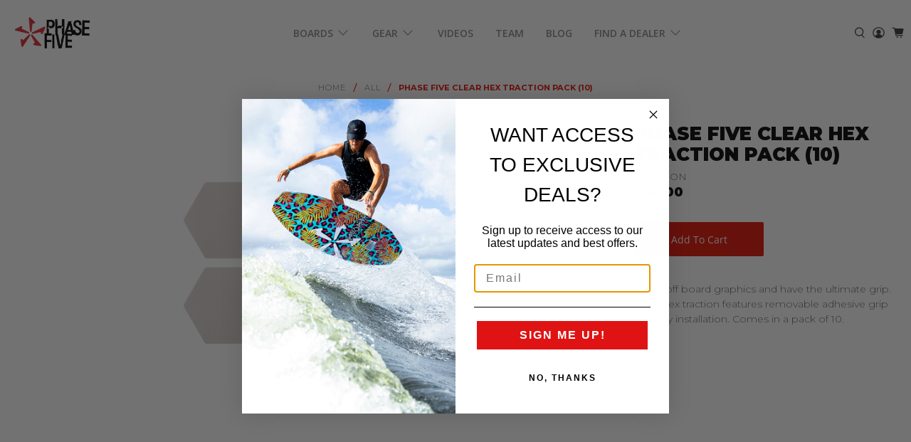

--- FILE ---
content_type: text/css
request_url: https://www.phase5boards.com/cdn/shop/t/84/assets/custom.css?v=184232820323700961121763756692
body_size: 3302
content:
@media only screen and (max-width: 749px){.desktop-show{display:none!important}.mobile-show{display:block!important}}.top-banner-wrapper img{width:100%;display:block}@media only screen and (max-width: 749px){.top-banner-wrapper .mobile-show{margin-top:0}#shopify-section-product-template-3.new-2022{margin-top:-20px!important;background:#fff}}#shopify-section-product-template-3{position:relative;box-shadow:0 0 70px 100px #fff;margin-top:20px;display:flex;flex-direction:column}#shopify-section-product-template-3 .insta-wrapper{order:8}.overview-wrapper,.table-section{width:100%}.yotpo-widget-wrapper .yotpo.yotpo-main-widget{width:100%;padding:0 25px}.yotpo-widget-wrapper .title-wrapper h1{margin-top:50px;margin-left:15px;text-align:left;margin-bottom:25px}hr.red{width:75px;border:0;margin:1rem auto 1.5rem;width:30%;border-top:8px solid #E30F00;border-top-width:4px;max-width:75px}@media only screen and (min-width: 750px){.product-2022-cart .product-single .product--image{width:65%}.product-2022-cart .product-single .product--image .product-single__photo{padding:0}.product-2022-cart .product-single .product--info{width:35%}}.product-2022-cart .product-single__title,.product-2022-cart .product-single__type{font-family:Titillium Web,sans-serif}.product-2022-cart .product--info .product-form .product-form__cart-submit{letter-spacing:0}.title-wrapper h1{letter-spacing:0;font-weight:800}.content-wrapper{margin-top:40px}.content-wrapper .top-info p{margin-bottom:5px}.content-wrapper .copy-info{margin:20px 0}.content-wrapper p{margin-bottom:10px}.content-wrapper .bottom-info .skill-bar{margin-bottom:5px}.content-wrapper .bottom-info .skill-bar p{margin-bottom:0;width:12%;height:10px;display:inline-block}.content-wrapper .bottom-info .skill-bar p.fill-white{background-color:#d3d3d3}.content-wrapper .bottom-info .skill-bar p.fill-red{background-color:red}.content-wrapper .bottom-info .margin-top-30{margin-top:30px;margin-bottom:0}.img-wrapper{margin-bottom:10px;text-align:center}.three-image-wrapper .three-image-inner-wrapper:after{content:"";clear:both;display:block}.three-image-wrapper .three-image-inner-wrapper div img{width:100%;display:block}.three-image-wrapper .three-image-inner-wrapper .first-wrapper{margin-right:10px;width:calc(33.33% - 10px);overflow:hidden;float:left}.three-image-wrapper .three-image-inner-wrapper .sec-wrapper{margin:0 5px;width:calc(33.33% - 10px);overflow:hidden;float:left}.three-image-wrapper .three-image-inner-wrapper .last-wrapper{margin-left:10px;width:calc(33.33% - 10px);overflow:hidden;float:left}@media only screen and (min-width:750px){.three-image-wrapper .three-image-inner-wrapper div img{transition:all .5s}.three-image-wrapper .three-image-inner-wrapper div img:hover{transform:scale(1.1);transition:all .5s}}@media only screen and (max-width:749px){.three-image-wrapper .three-image-inner-wrapper .first-wrapper,.three-image-wrapper .three-image-inner-wrapper .sec-wrapper,.three-image-wrapper .three-image-inner-wrapper .last-wrapper{width:unset;overflow:unset!important;margin:0}.three-image-wrapper .three-image-inner-wrapper:after{display:none}}.board-detail-wrapper{margin-top:100px}.board-detail-wrapper .title-wrapper{margin-bottom:50px}.board-detail-wrapper .title-wrapper h1{text-align:center}.board-detail-wrapper .title-wrapper hr{max-width:75px}.board-detail-wrapper .board-detail-inner-wrapper{display:flex}.board-detail-wrapper .left-wrapper{background:#000;text-align:right;align-items:center;display:flex;justify-content:flex-end}.board-detail-wrapper .left-wrapper img{display:inline-block}.board-detail-wrapper .right-wrapper{background:#f5f5f5;padding-left:5%;display:flex;flex-direction:column;justify-content:center;padding-top:10px;padding-bottom:10px}.board-detail-wrapper .right-wrapper .image-wrapper{margin-bottom:20px}.board-detail-wrapper .right-wrapper .image-wrapper svg{width:65px}.color-red{color:#e30f00}@media only screen and (max-width:749px){.board-detail-wrapper .board-detail-inner-wrapper{flex-direction:column;margin:0}.board-detail-wrapper .board-detail-inner-wrapper .left-wrapper{padding:0}.board-detail-wrapper .board-detail-inner-wrapper .right-wrapper{padding:50px 20px}}.table-section{max-width:700px;margin:100px auto 0}.table-section .additional-specs-wrapper{text-align:center}.table-section .additional-specs-wrapper hr{margin-bottom:50px}.table-wrapper .table thead td{border:1px solid #d5d6d7;text-align:center;font-size:12px;width:16.66%;height:50px;font-weight:700;background-color:#ececec}.table-wrapper .table tbody td{border:1px solid #d5d6d7;text-align:center;height:50px}@media only screen and (max-width:749px){.table-section .additional-specs-wrapper{padding-left:10px}.table-section .additional-specs-wrapper .table-wrapper{overflow:auto}}.two-image-wrapper{margin-top:100px}.two-image-wrapper .two-image-inner-wrapper:after{clear:both;display:block;content:""}.two-image-wrapper .two-image-inner-wrapper .first-wrapper,.two-image-wrapper .two-image-inner-wrapper .last-wrapper{width:50%;float:left}.two-image-wrapper .two-image-inner-wrapper img{display:block;width:100%}@media only screen and (max-width:749px){.two-image-wrapper .two-image-inner-wrapper .first-wrapper{padding-right:0}.two-image-wrapper .two-image-inner-wrapper .last-wrapper{padding-left:0}}.overview-wrapper{margin:0 auto}.overview-wrapper .title-wrapper{margin-top:50px;margin-left:15px;text-align:left;margin-bottom:25px}.overview-wrapper .video-wrapper iframe{border:unset;padding:0 25px}.insta-wrapper .title-wrapper{margin-top:50px;margin-left:15px;text-align:left;margin-bottom:25px}.shop-now-instead{min-height:48px;background-color:#e30f00;color:#fff;font-size:16px;padding-left:15px;padding-right:15px;letter-spacing:0;text-align:center;text-transform:uppercase;width:auto;display:flex;align-items:center;justify-content:center}.foil-background-wrapper{padding:50px 0;position:relative}.foil-background-wrapper:before{content:"";width:100%;background:#f5f5f5;position:absolute;z-index:1;height:55%;top:50%;transform:translateY(-50%)}.foil-background-wrapper .foil-wrapper.overview-wrapper{max-width:1400px}@media (max-width:1199px){.foil-background-wrapper .foil-wrapper.overview-wrapper{padding:20px}.foil-background-wrapper:before{height:85%}}@media (max-width:749px){.foil-background-wrapper:before{height:100%}.foil-background-wrapper .foil-wrapper.overview-wrapper .image-wrapper,.foil-background-wrapper .foil-wrapper.overview-wrapper .title-wrapper{width:100%}.foil-background-wrapper .foil-wrapper.overview-wrapper{display:block}}.foil-wrapper.overview-wrapper .image-wrapper{width:60%}.foil-wrapper.overview-wrapper .title-wrapper{width:40%}.foil-background-wrapper .title-wrapper{margin:0;text-align:left}.foil-background-wrapper .foil-wrapper{display:flex;justify-content:center;align-items:center;z-index:2;position:relative}.foil-background-wrapper .foil-wrapper .btn{padding:5px 40px}.foil-background-wrapper .title-wrapper .red{margin-left:0}.foil-background-wrapper .title-wrapper .detailed-wrapper{margin:30px 0}.foil-background-wrapper .title-wrapper p,.foil-background-wrapper .title-wrapper h1{margin-bottom:0}.foil-background-wrapper .title-wrapper p{font-size:12px}.template-article .bartow-blog--heading,.template-blog .blog-hero-content h1 a{font-family:Titillium Web,sans-serif}@media (max-width:480px){.template-blog .blog-hero-content h1 a{letter-spacing:7px}}.template-blog .emphasized-title-wrapper,.template-page .team--heading{font-family:Titillium Web,sans-serif}.new-2022 .product-form__item{-webkit-flex:1 0 50%;-moz-flex:1 0 50%;-ms-flex:1 0 50%;flex:1 0 50%}.buttons-wrapper{display:flex;align-items:center;width:100%;margin-top:10px}.buttons-wrapper .buttons-inner-wrapper{flex:1 0 50%;padding:0 5px}.buttons-wrapper .buttons-inner-wrapper a:hover,.shop-now-instead:hover{background-color:#b00c00;color:#fff}.new-2022 .product-form .btn{width:100%}.btn.product-form__cart-submit{text-transform:uppercase;font-weight:900}#shopify-section-product-template .yotpo.yotpo-main-widget{max-width:1180px;margin:0 auto;width:100%;padding:0 10px}.product-review-widget-wrapper{margin-top:50px}.stability-wrapper span{border:1px solid lightgrey;padding:2px 10px}.stability-wrapper span:not(:last-child){border-right:unset}.stability-wrapper span.highlighted{background-color:red;border-color:red;color:#fff}.yotpo.star-rating{margin-top:15px;margin-bottom:10px}a#scapl-geocode-btn,#scasl-tabs{display:none}.product-slider-wrapper .three-image-wrapper .three-image-inner-wrapper a{margin:0;display:block;height:100%}.product-slider-wrapper .three-image-wrapper .three-image-inner-wrapper .slick-slide{margin:10px}.product-slider-wrapper .slick-slider .slick-arrow{z-index:99;width:40px;height:40px}.product-slider-wrapper .slick-slider .slick-arrow:before{font-size:30px}.product-slider-wrapper .slick-slider .slick-prev{left:30px}.product-slider-wrapper .slick-slider .slick-next{right:30px}@media (max-width:480px){.product-slider-wrapper .three-image-wrapper .three-image-inner-wrapper *{margin:0}}#ProductModal{z-index:999}.slider-zoom img{display:none}.slider-zoom img.active{display:block;max-width:85%}.slider-zoom .modal__inner .slick-prev{left:50px;width:30px;height:30px}.slider-zoom .modal__inner .slick-prev:before{color:#000;font-size:28px}.slider-zoom .modal__inner .slick-next{right:50px;width:30px;height:30px}.slider-zoom .modal__inner .slick-next:before{color:#000;font-size:28px}@media (max-width:480px){.slider-zoom .modal__inner .slick-prev{z-index:999}.slider-zoom .modal__inner .slick-prev{left:0}.slider-zoom .modal__inner .slick-next{right:0}}.template-blog .main-content .grid{display:flex;flex-wrap:wrap;align-items:center;justify-content:center;column-gap:20px}.template-blog .main-content .grid:after{display:none}.template-blog .main-content .grid .grid__item{width:calc(50% - 20px);padding:0;float:unset}.hidden,.hide-thumbs .hide-thumb{display:none}.hide-thumbs .show-thumb{display:block}@media (max-width:749px){.template-blog .main-content .grid .grid__item{width:100%;padding-left:20px}.hide-thumbs .show-thumb{display:inline-block}}td.shogun-table-row,td.shogun-table-column{border:1px solid #D5D6D7!important;padding:9px!important}.cart__subtotal{margin-bottom:20px}.table-wrapper table td{padding:10px!important;border:1px solid #d5d6d7!important}table tbody tr:first-child td:first-child{font-weight:400!important}.product-template .title{text-transform:uppercase;margin-bottom:6px}.product-template .sku{margin-bottom:10px;text-transform:uppercase}.product-template .price-ui shopify-payment-terms{display:none}hr.red--left{border:0;margin:1rem 0;width:20%;border-top:8px solid #E30F00}@media only screen and (min-width: 990px){hr.red--left{width:15%}}.size-table-wrapper .title-wrapper{margin-left:15px;text-align:left;margin-bottom:25px}.product-template .yotpo{margin-top:15px;margin-bottom:10px}.grid{list-style:none;padding:0;margin:0 0 0 -20px}.grid__item{float:left;padding-left:20px;width:100%;-ms-flex-preferred-size:auto!important;-webkit-flex-basis:auto!important;-moz-flex-basis:auto!important;flex-basis:auto!important}@media only screen and (min-width: 750px){.medium-up--one-half{width:50%;-ms-flex-preferred-size:50%;-webkit-flex-basis:50%;-moz-flex-basis:50%;flex-basis:50%}}.modal{display:none;opacity:0;position:fixed;top:0;left:0;right:0;bottom:0;background-color:#fff;color:#666;z-index:15;transition:all ease-in-out .2s}.modal.modal--is-active{display:block;opacity:1}body.modal--is-active,html.modal--is-active{overflow:hidden}.modal__inner{height:100%;-ms-transform:translateY(-20px);-webkit-transform:translateY(-20px);transform:translateY(-20px);-moz-transform-style:preserve-3d;-webkit-transform-style:preserve-3d;transform-style:preserve-3d;transition:all ease-in-out .2s}.modal--is-active .modal__inner{-ms-transform:translateY(0);-webkit-transform:translateY(0);transform:translateY(0)}.modal__centered{position:relative;top:50%;-ms-transform:translateY(-50%);-webkit-transform:translateY(-50%);transform:translateY(-50%)}.modal__centered .no-csstransforms{top:20%}.modal__close{position:absolute;top:0;right:0;padding:20px;background-color:unset;border:unset}.modal__close{cursor:pointer}.modal__close .icon{font-size:1.42857em}.js-modal-open:hover{cursor:zoom-in}.product-modal__image{position:relative;top:50%;-ms-transform:translateY(-50%);-webkit-transform:translateY(-50%);transform:translateY(-50%);display:block;max-height:95%;max-width:100%;padding:0 25px;margin:0 auto}.desktop-show{display:block!important}.mobile-show{display:none!important}@media only screen and (max-width: 798px){.desktop-show{display:none!important}.mobile-show{display:block!important}}#template-product-custom .product-template{position:relative}.product-template .product__information{width:calc(33% - 20px)!important}#template-product-custom .custom-product form{display:-webkit-flex;display:-ms-flexbox;display:flex;width:100%;-webkit-flex-wrap:wrap;-moz-flex-wrap:wrap;-ms-flex-wrap:wrap;flex-wrap:wrap;-ms-flex-align:end;-webkit-align-items:flex-end;-moz-align-items:flex-end;-ms-align-items:flex-end;-o-align-items:flex-end;align-items:flex-end}#template-product-custom .custom-product form .variant-selection{-webkit-flex:1 0 50%;-moz-flex:1 0 50%;-ms-flex:1 0 50%;flex:1 0 50%;padding:0 5px}#template-product-custom .custom-product form .variant-selection options-selection .selector-wrapper{margin-bottom:0}#template-product-custom .custom-product form .variant-selection options-selection .selector-wrapper .select{height:unset;width:100%}#template-product-custom .custom-product form .variant-selection options-selection .selector-wrapper .select .single-option-selector{min-height:48px;padding-top:13px;padding-left:15px;padding-bottom:13px;background-color:#f4f4f4;color:#333;border:0;width:100%}#template-product-custom .custom-product form .purchase-details{-webkit-flex:1 0 50%;-moz-flex:1 0 50%;-ms-flex:1 0 50%;flex:1 0 50%;margin:0;padding:0 5px}#template-product-custom .custom-product form .purchase-details .purchase-details__spb--false{margin:0}#template-product-custom .custom-product form .purchase-details .purchase-details__spb--false .button--add-to-cart{width:100%;margin-top:15px;min-height:48px}@media only screen and (max-width: 768px){#template-product-custom .image-with-text-product .image-with-text__image-column{height:unset}.product-template .product__information{width:calc(100% - 20px)!important;flex:auto}.mobile-logo .mobile-header__logo img{max-width:125px}}@media only screen and (min-width: 799px){#template-product-custom .product-template .product__information{padding-left:0}#template-product-custom .product-template .product__images .product-gallery__thumbnails{margin:0}#template-product-custom .product-template .product__images .product-gallery__thumbnails .product-gallery__thumbnail{width:calc(95% - 1rem);position:relative;padding:10px;background-color:#f7f7f7}.product-template .product_section .product__information{width:calc(40% - 20px);padding-left:2rem}}.product-slider-wrapper .container{justify-content:center}.product-slider-wrapper .container .rich-text__text{width:100%;padding:0 25px}.product-slider-wrapper .container .rich-text__text table td,.product-slider-wrapper .container .rich-text__text table th{vertical-align:inherit;color:#666}.product-template .breadcrumb a{text-transform:uppercase;letter-spacing:1px;color:#666}.product-template .breadcrumb a:hover{color:#a52621}.product-template .breadcrumb-separator{text-transform:uppercase;letter-spacing:1px;font-weight:700;color:#e30f00}.product-template .breadcrumb li:last-child{color:#e30f00;font-weight:700}.product-template .variant-selection options-selection{display:-webkit-flex;display:-ms-flexbox;display:flex;width:100%;-webkit-flex-wrap:wrap;-moz-flex-wrap:wrap;-ms-flex-wrap:wrap;flex-wrap:wrap;-ms-flex-align:end;-webkit-align-items:flex-end;-moz-align-items:flex-end;-ms-align-items:flex-end;-o-align-items:flex-end;align-items:flex-end}.product-template .variant-selection options-selection .selector-wrapper{-webkit-flex:1 0 160px;-moz-flex:1 0 160px;-ms-flex:1 0 160px;flex:1 0 160px;margin-bottom:10px;padding:0 5px}.product-template .variant-selection options-selection .selector-wrapper *{width:100%}.product-template .variant-selection options-selection .selector-wrapper .select{min-height:48px}.product-template .variant-selection options-selection .selector-wrapper .select .single-option-selector{min-height:48px;background-color:#f4f4f4;color:#333;border:0;max-width:100%}.product-template .purchase-details button[type=submit]{min-height:48px}.product-template .product-gallery__main .product-gallery__image{background:#f7f7f7;margin-bottom:1rem}.product-template .product-gallery__thumbnails .product-gallery__thumbnail{background-color:#f7f7f7;padding:10px}#template-page-shogun-default .dynamic-sections{display:block}#scapl-geocode-btn{margin-left:20px;padding-top:0;padding-bottom:0}div.scasl-address-wrap{display:flex}.button--add-to-cart{text-transform:capitalize}.product-form__cart-submit{text-transform:uppercase;font-weight:900}.top-bar__text{text-align:center}.top-bar{display:block}.top-bar p.navbar-item{display:block;text-align:center;padding-top:10px}.accordion{margin-top:10px}.accordion-item{border-bottom:1px solid #ddd}.accordion-header{margin:0}.accordion-button{position:relative;border:none;width:100%;text-align:left;padding:10px 30px 10px 0;cursor:pointer;text-transform:uppercase;font-size:18px;font-weight:900;transition:background-color .3s ease}.accordion-content{display:none;padding:10px;border-top:1px solid #ddd}.accordion-content.show{display:block;border-top:none}.accordion-item[aria-expanded=true]{border-top:none}.accordion-content ul{list-style-type:disc;padding-left:20px}.accordion-content li{list-style-type:inherit}.accordion-content strong{font-weight:800}.accordion-content.show{display:block}.accordion-arrow{position:absolute;right:10px;top:35%;transform:translateY(-35%) rotate(45deg);transition:transform .3s ease;border:solid #ddd;border-width:0 2px 2px 0;padding:5px}.accordion-button[aria-expanded=true] .accordion-arrow{transform:translateY(-35%) rotate(225deg)}@media only screen and (max-width: 480px){.sticky-container{display:flex;flex-direction:column;margin-bottom:2rem;margin-left:-.75rem;margin-right:-.75rem}.product__title,.product__stars,.product__price{order:1;width:100%;margin-bottom:10px}.product__images{order:2;display:block;width:100%;flex:0 0 100%;min-height:1px;position:relative;// padding: 0 25px}.product__information{order:3;width:100%;flex:0 0 100%;min-height:1px;padding:0 25px;position:relative}}@media only screen and (min-width: 481px){.sticky-container{display:flex;flex-wrap:wrap;margin-bottom:2rem;margin-left:auto;margin-right:auto}.product__images{display:block;flex:0 0 calc(66.6666666667% - 20px);min-height:1px;position:relative;width:100%}.product__information{align-self:flex-start;flex:0 0 calc(33.3333333333% - 20px);min-height:1px;position:sticky;top:85px;width:100%;padding-right:15px}}@media only screen and (min-width: 481px) and (max-width: 768px){.product__information.oneimage{display:block;flex:none;padding:0 25px;margin:0}}.size{text-align:left;letter-spacing:0px;color:#707070;text-transform:uppercase;padding-bottom:5px}.product__images .column{margin-bottom:10px}@media only screen and (max-width: 768px){.pdpsliderfordesktop{display:none}.pdpslider.slider-nav{margin-top:15px;margin-bottom:15px}.pdpslider.slider-nav li{padding:0 5px}.sliderformobile .mobileslider-inital{display:block}}@media only screen and (min-width: 769px){.sliderformobile{display:none}}@media only screen and (max-width: 1440px){#specs .table-wrapper{overflow-x:scroll}#specs .table-wrapper .table{table-layout:fixed;width:180%}}@media only screen and (max-width: 798px){.product__images-wrapper.medium-down--sixteen,.product__images-wrapper.medium-down--one-whole{width:calc(66.6666666667% - 20px)}}.foil-package{padding:15px 0;border-top:1px solid #dedede}.has-thumbnail-sticker .product-thumbnail__price{color:#666}.product-wrap a.product-thumbnail__title{color:#000;font-size:20px}.header__menu .header__menu-items .navbar-item[data-navlink-handle=blog] .navbar-dropdown .navbar-item,.header__menu .header__menu-items .navbar-item[data-navlink-handle=blog]{position:relative}@media only screen and (min-width: 768px){.one-half.column.is-relative.oneimage{margin-left:auto;margin-right:auto}}.product-form__item--submit.disabled,.product-form__cart-submit.disabled{opacity:.7;pointer-events:none}.leadtime{margin:.5rem 0 0;font-style:italic;text-transform:none}#shopify-section-header-classic .header-sticky-wrapper:not(.is-sticky) .header{position:sticky}
/*# sourceMappingURL=/cdn/shop/t/84/assets/custom.css.map?v=184232820323700961121763756692 */


--- FILE ---
content_type: text/javascript; charset=utf-8
request_url: https://www.phase5boards.com/products/phase-five-hex-clear-traction-package-10-pieces.js
body_size: 391
content:
{"id":4120467144803,"title":"Phase Five Clear Hex Traction Pack (10)","handle":"phase-five-hex-clear-traction-package-10-pieces","description":"\u003cp class=\"p1\" data-mce-fragment=\"1\"\u003eShow off board graphics and have the ultimate grip. Clear hex traction features removable adhesive grip for easy installation. Comes in a pack of 10.\u003c\/p\u003e","published_at":"2019-10-03T15:00:45-04:00","created_at":"2019-09-24T12:59:53-04:00","vendor":"Phase 5 Wakesurf Boards","type":"TRACTION","tags":["Traction"],"price":3200,"price_min":3200,"price_max":3200,"available":true,"price_varies":false,"compare_at_price":null,"compare_at_price_min":0,"compare_at_price_max":0,"compare_at_price_varies":false,"variants":[{"id":30266514833507,"title":"Default Title","option1":"Default Title","option2":null,"option3":null,"sku":"5TRAXHEX","requires_shipping":true,"taxable":true,"featured_image":null,"available":true,"name":"Phase Five Clear Hex Traction Pack (10)","public_title":null,"options":["Default Title"],"price":3200,"weight":454,"compare_at_price":null,"inventory_quantity":17,"inventory_management":"shopify","inventory_policy":"deny","barcode":"720190270471","requires_selling_plan":false,"selling_plan_allocations":[]}],"images":["\/\/cdn.shopify.com\/s\/files\/1\/0070\/1582\/products\/HEXTRACTION-5TRAXHEX.png?v=1665762999"],"featured_image":"\/\/cdn.shopify.com\/s\/files\/1\/0070\/1582\/products\/HEXTRACTION-5TRAXHEX.png?v=1665762999","options":[{"name":"Title","position":1,"values":["Default Title"]}],"url":"\/products\/phase-five-hex-clear-traction-package-10-pieces","media":[{"alt":null,"id":22016506560611,"position":1,"preview_image":{"aspect_ratio":1.0,"height":1250,"width":1250,"src":"https:\/\/cdn.shopify.com\/s\/files\/1\/0070\/1582\/products\/HEXTRACTION-5TRAXHEX.png?v=1665762999"},"aspect_ratio":1.0,"height":1250,"media_type":"image","src":"https:\/\/cdn.shopify.com\/s\/files\/1\/0070\/1582\/products\/HEXTRACTION-5TRAXHEX.png?v=1665762999","width":1250}],"requires_selling_plan":false,"selling_plan_groups":[]}